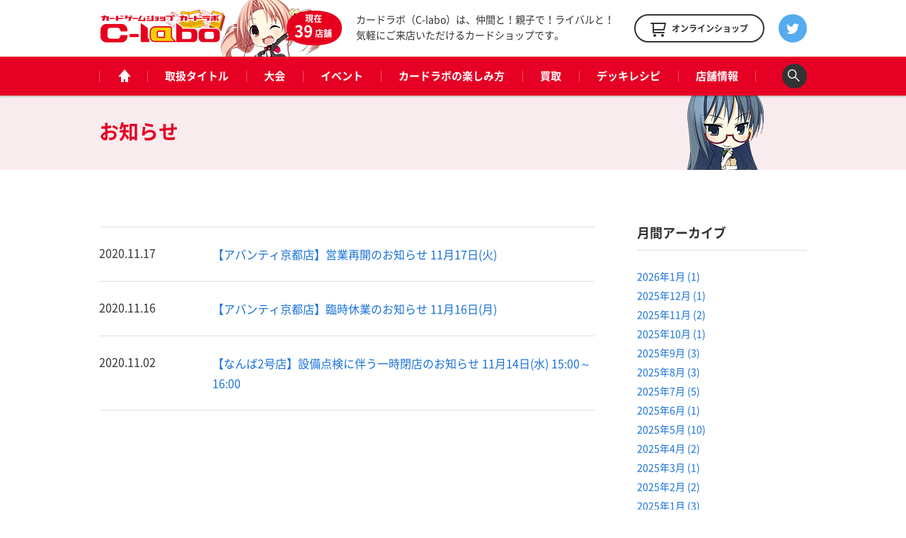

--- FILE ---
content_type: text/html; charset=UTF-8
request_url: https://www.c-labo.jp/information/date/2020/11/
body_size: 5583
content:
<!DOCTYPE html>
<html xmlns="http://www.w3.org/1999/xhtml" xml:lang="ja-JP" lang="ja-JP">
  <head>
    <meta charset="utf-8">
    <meta http-equiv="content-type" content="text/html; charset=UTF-8">

    <title>お知らせ - カードラボ</title>
<meta name="description" content="">
    <meta property="og:type" content="website">
<meta property="og:url" content="https://www.c-labo.jp">
<meta property="og:site_name" content="カードラボ - トレーディングカード / 中古トレカの買取やTCGグッズ">
<meta property="og:image" content="https://www.c-labo.jp/assets/pc/img/og.png">
<meta property="og:title" content="お知らせ - カードラボ">
<meta property="og:description" content="">

    <meta name="twitter:card" content="summary_large_image">
    <meta name="twitter:site" content="@cardlabo_info">
    <meta name="twitter:creator" content="@cardlabo_info">
    <meta name="twitter:title" content="お知らせ - カードラボ">
    <meta name="twitter:description" content="">
    <meta name="twitter:image" content="https://www.c-labo.jp/assets/pc/img/og.png">
  
    <link rel="stylesheet" href="/assets/pc/css/bundle.css" media="screen" charset="utf-8">
<link rel="stylesheet" href="/assets/pc/css/custom.css?ver220224" media="screen" charset="utf-8">
    
<script>(function(w,d,s,l,i){w[l]=w[l]||[];w[l].push({'gtm.start':
new Date().getTime(),event:'gtm.js'});var f=d.getElementsByTagName(s)[0],
j=d.createElement(s),dl=l!='dataLayer'?'&l='+l:'';j.async=true;j.src=
'https://www.googletagmanager.com/gtm.js?id='+i+dl;f.parentNode.insertBefore(j,f);
})(window,document,'script','dataLayer','GTM-WMNQNNS');</script>

<!-- Google Tag Manager -->
<script>(function(w,d,s,l,i){w[l]=w[l]||[];w[l].push({'gtm.start':
new Date().getTime(),event:'gtm.js'});var f=d.getElementsByTagName(s)[0],
j=d.createElement(s),dl=l!='dataLayer'?'&l='+l:'';j.async=true;j.src=
'https://www.googletagmanager.com/gtm.js?id='+i+dl;f.parentNode.insertBefore(j,f);
})(window,document,'script','dataLayer','GTM-TXKF9NJ');</script>
<!-- End Google Tag Manager -->
<link rel='dns-prefetch' href='//s.w.org' />
<link rel='stylesheet' id='wp-block-library-css'  href='https://www.c-labo.jp/wordpress/wp-includes/css/dist/block-library/style.min.css?ver=5.2.21' type='text/css' media='all' />
  </head>
  <body class="page-news">
    
<noscript><iframe src="https://www.googletagmanager.com/ns.html?id=GTM-WMNQNNS" height="0" width="0" style="display:none;visibility:hidden"></iframe></noscript>

<!-- Google Tag Manager (noscript) -->
<noscript><iframe src="https://www.googletagmanager.com/ns.html?id=GTM-TXKF9NJ"
height="0" width="0" style="display:none;visibility:hidden"></iframe></noscript>
<!-- End Google Tag Manager (noscript) -->

    <header class="header">
  <div class="header_main">
    <div class="headerLogo">
      <strong class="headerLogo_logo"><a href="/" title="カードゲームショップ カードラボ"><img src="/assets/pc/img/header/logo.png" width="180" height="50" alt="カードゲームショップ カードラボ"></a></strong>
      <div class="headerLogo_character">
        <div class="headerLogo_shop">現在<br><span class="headerLogo_shopCount">39</span>店舗</div>
      </div>
    </div>
    <strong class="header_description">カードラボ（C-labo）は、仲間と！親子で！ライバルと！<br>気軽にご来店いただけるカードショップです。</strong>
    <div class="header_online"><a href="https://www.c-labo-online.jp/" title="カードラボオンラインショップ" target="_blank"><span class="header_onlineString">オンラインショップ</span></a></div>
    <div class="header_twitter"><a href="https://twitter.com/cardlabo_info" title="Twitter" target="_blank"></a></div>
  </div>

  <nav class="globalNav" data-current="">
    <div class="globalNav_content">
      <ul class="grobalNav_links">
        <li class="globalNav_link globalNav_link--home"><a class="gnav_1" href="/" title="ホーム"><span class="globalNav_linkIcon">ホーム</span></a></li>
        <li class="globalNav_link globalNav_link--tcg"><a class="gnav_2" href="/tcg/" title="取扱タイトル">取扱タイトル</a></li>
        <li class="globalNav_link globalNav_link--tournament"><a class="gnav_3" href="/tournament/" title="大会">大会</a></li>
        <li class="globalNav_link globalNav_link--event"><a class="gnav_4" href="/event/" title="イベント">イベント</a></li>
        <li class="globalNav_link globalNav_link--about">
          <a class="gnav_5" href="/about/" title="カードラボの楽しみ方">カードラボの楽しみ方</a>
          <ul class="grobalNavChild">
            <li class="grobalNavChild_list"><a class="gnav_5_1" href="/about/">はじめての方へ</a></li>
			<li class="grobalNavChild_list"><a class="gnav_5_2" href="https://www.c-labo.jp/special/449711/">商品ご予約について</a></li>			  
            <li class="grobalNavChild_list"><a class="gnav_5_3" href="https://www.c-labo.jp/information/532402/">カードラボポイント</a></li>
            <li class="grobalNavChild_list"><a class="gnav_5_4" href="https://www.youtube.com/channel/UC1rvRJX0PG91SGrN66KcXdQ" target="_blank">YouTubeチャンネル</a></li>
          </ul>
        </li>
        <li class="globalNav_link globalNav_link--kaitori"><a class="gnav_6" href="/kaitori/" title="買取">買取</a></li>
        <li class="globalNav_link globalNav_link--recipe"><a class="gnav_7" href="/recipe/" title="デッキレシピ">デッキレシピ</a></li>
        <li class="globalNav_link globalNav_link--shop">
          <a class="gnav_8" href="/shop/" title="店舗情報">店舗情報</a>
          <ul class="grobalNavChild">
            <li class="grobalNavChild_list"><a class="gnav_8_1" href="/shop/">店舗一覧</a></li>
            <li class="grobalNavChild_list"><a class="gnav_8_2" href="/blog/">店舗ブログ</a></li>
<!--            <li class="grobalNavChild_list"><a class="gnav_8_3" href="/recipe/">デッキレシピ</a></li> -->
          </ul>
        </li>
        <li class="globalNav_link globalNav_link--search"><a class="js-searchBoxOpen" title="検索"><span class="globalNav_linkIcon">検索</span></a></li>
      </ul>
    </div>
  </nav>

  <div class="searchBox">
    <div class="searchBox_content">
      <input class="searchBox_input" type="text" placeholder="キーワードを入力">
      <button class="searchBox_submit" type="submit">検索する</button>
    </div>
  </div>
</header>

    <div class="pageheadline pageheadline--common">
      <div class="pageheadline_content">
        <strong class="pageheadline_name">お知らせ</strong>
      </div>
    </div>

    <!-- containers -->
    <div class="containers">
      <!-- content -->
      <div class="content">
        <!-- article -->
        <div class="article article--2col">
                      <div class="newsList">
              <ul class="newsList_lists">
                                                    <li class="newsList_list">
                    <span class="newsList_listDate">2020.11.17</span>
                    <p class="newsList_listTitle"><a href="/information/279714/" title="【アバンティ京都店】営業再開のお知らせ 11月17日(火)">【アバンティ京都店】営業再開のお知らせ 11月17日(火)</a></p>
                  </li>
                                                    <li class="newsList_list">
                    <span class="newsList_listDate">2020.11.16</span>
                    <p class="newsList_listTitle"><a href="/information/279569/" title="【アバンティ京都店】臨時休業のお知らせ 11月16日(月)">【アバンティ京都店】臨時休業のお知らせ 11月16日(月)</a></p>
                  </li>
                                                    <li class="newsList_list">
                    <span class="newsList_listDate">2020.11.02</span>
                    <p class="newsList_listTitle"><a href="/information/274263/" title="【なんば2号店】設備点検に伴う一時閉店のお知らせ 11月14日(水) 15:00～16:00">【なんば2号店】設備点検に伴う一時閉店のお知らせ 11月14日(水) 15:00～16:00</a></p>
                  </li>
                              </ul>
            </div>

                        <div class="pagination">
  <div class="pagination_content">
      </div>
</div>
                  </div>
        <!-- article -->

        <!-- archive -->
        <div class="archive">
          <div class="archiveWidget">
            <h3 class="archiveWidget_headline">月間アーカイブ</h3>
            <ul class="archiveWidget_lists">
              	<li class="archiveWidget_list"><a href='https://www.c-labo.jp/information/date/2026/01/'>2026年1月&nbsp;(1)</a></li>
	<li class="archiveWidget_list"><a href='https://www.c-labo.jp/information/date/2025/12/'>2025年12月&nbsp;(1)</a></li>
	<li class="archiveWidget_list"><a href='https://www.c-labo.jp/information/date/2025/11/'>2025年11月&nbsp;(2)</a></li>
	<li class="archiveWidget_list"><a href='https://www.c-labo.jp/information/date/2025/10/'>2025年10月&nbsp;(1)</a></li>
	<li class="archiveWidget_list"><a href='https://www.c-labo.jp/information/date/2025/09/'>2025年9月&nbsp;(3)</a></li>
	<li class="archiveWidget_list"><a href='https://www.c-labo.jp/information/date/2025/08/'>2025年8月&nbsp;(3)</a></li>
	<li class="archiveWidget_list"><a href='https://www.c-labo.jp/information/date/2025/07/'>2025年7月&nbsp;(5)</a></li>
	<li class="archiveWidget_list"><a href='https://www.c-labo.jp/information/date/2025/06/'>2025年6月&nbsp;(1)</a></li>
	<li class="archiveWidget_list"><a href='https://www.c-labo.jp/information/date/2025/05/'>2025年5月&nbsp;(10)</a></li>
	<li class="archiveWidget_list"><a href='https://www.c-labo.jp/information/date/2025/04/'>2025年4月&nbsp;(2)</a></li>
	<li class="archiveWidget_list"><a href='https://www.c-labo.jp/information/date/2025/03/'>2025年3月&nbsp;(1)</a></li>
	<li class="archiveWidget_list"><a href='https://www.c-labo.jp/information/date/2025/02/'>2025年2月&nbsp;(2)</a></li>
	<li class="archiveWidget_list"><a href='https://www.c-labo.jp/information/date/2025/01/'>2025年1月&nbsp;(3)</a></li>
	<li class="archiveWidget_list"><a href='https://www.c-labo.jp/information/date/2024/12/'>2024年12月&nbsp;(4)</a></li>
	<li class="archiveWidget_list"><a href='https://www.c-labo.jp/information/date/2024/11/'>2024年11月&nbsp;(2)</a></li>
	<li class="archiveWidget_list"><a href='https://www.c-labo.jp/information/date/2024/10/'>2024年10月&nbsp;(2)</a></li>
	<li class="archiveWidget_list"><a href='https://www.c-labo.jp/information/date/2024/09/'>2024年9月&nbsp;(2)</a></li>
	<li class="archiveWidget_list"><a href='https://www.c-labo.jp/information/date/2024/08/'>2024年8月&nbsp;(12)</a></li>
	<li class="archiveWidget_list"><a href='https://www.c-labo.jp/information/date/2024/07/'>2024年7月&nbsp;(4)</a></li>
	<li class="archiveWidget_list"><a href='https://www.c-labo.jp/information/date/2024/06/'>2024年6月&nbsp;(1)</a></li>
	<li class="archiveWidget_list"><a href='https://www.c-labo.jp/information/date/2024/05/'>2024年5月&nbsp;(3)</a></li>
	<li class="archiveWidget_list"><a href='https://www.c-labo.jp/information/date/2024/04/'>2024年4月&nbsp;(1)</a></li>
	<li class="archiveWidget_list"><a href='https://www.c-labo.jp/information/date/2024/03/'>2024年3月&nbsp;(1)</a></li>
	<li class="archiveWidget_list"><a href='https://www.c-labo.jp/information/date/2024/02/'>2024年2月&nbsp;(7)</a></li>
	<li class="archiveWidget_list"><a href='https://www.c-labo.jp/information/date/2024/01/'>2024年1月&nbsp;(5)</a></li>
	<li class="archiveWidget_list"><a href='https://www.c-labo.jp/information/date/2023/12/'>2023年12月&nbsp;(6)</a></li>
	<li class="archiveWidget_list"><a href='https://www.c-labo.jp/information/date/2023/11/'>2023年11月&nbsp;(7)</a></li>
	<li class="archiveWidget_list"><a href='https://www.c-labo.jp/information/date/2023/10/'>2023年10月&nbsp;(1)</a></li>
	<li class="archiveWidget_list"><a href='https://www.c-labo.jp/information/date/2023/09/'>2023年9月&nbsp;(7)</a></li>
	<li class="archiveWidget_list"><a href='https://www.c-labo.jp/information/date/2023/08/'>2023年8月&nbsp;(18)</a></li>
	<li class="archiveWidget_list"><a href='https://www.c-labo.jp/information/date/2023/07/'>2023年7月&nbsp;(3)</a></li>
	<li class="archiveWidget_list"><a href='https://www.c-labo.jp/information/date/2023/06/'>2023年6月&nbsp;(4)</a></li>
	<li class="archiveWidget_list"><a href='https://www.c-labo.jp/information/date/2023/05/'>2023年5月&nbsp;(4)</a></li>
	<li class="archiveWidget_list"><a href='https://www.c-labo.jp/information/date/2023/04/'>2023年4月&nbsp;(5)</a></li>
	<li class="archiveWidget_list"><a href='https://www.c-labo.jp/information/date/2023/03/'>2023年3月&nbsp;(2)</a></li>
	<li class="archiveWidget_list"><a href='https://www.c-labo.jp/information/date/2023/02/'>2023年2月&nbsp;(1)</a></li>
	<li class="archiveWidget_list"><a href='https://www.c-labo.jp/information/date/2023/01/'>2023年1月&nbsp;(3)</a></li>
	<li class="archiveWidget_list"><a href='https://www.c-labo.jp/information/date/2022/12/'>2022年12月&nbsp;(3)</a></li>
	<li class="archiveWidget_list"><a href='https://www.c-labo.jp/information/date/2022/11/'>2022年11月&nbsp;(6)</a></li>
	<li class="archiveWidget_list"><a href='https://www.c-labo.jp/information/date/2022/10/'>2022年10月&nbsp;(2)</a></li>
	<li class="archiveWidget_list"><a href='https://www.c-labo.jp/information/date/2022/09/'>2022年9月&nbsp;(27)</a></li>
	<li class="archiveWidget_list"><a href='https://www.c-labo.jp/information/date/2022/08/'>2022年8月&nbsp;(4)</a></li>
	<li class="archiveWidget_list"><a href='https://www.c-labo.jp/information/date/2022/07/'>2022年7月&nbsp;(7)</a></li>
	<li class="archiveWidget_list"><a href='https://www.c-labo.jp/information/date/2022/06/'>2022年6月&nbsp;(6)</a></li>
	<li class="archiveWidget_list"><a href='https://www.c-labo.jp/information/date/2022/05/'>2022年5月&nbsp;(2)</a></li>
	<li class="archiveWidget_list"><a href='https://www.c-labo.jp/information/date/2022/04/'>2022年4月&nbsp;(2)</a></li>
	<li class="archiveWidget_list"><a href='https://www.c-labo.jp/information/date/2022/03/'>2022年3月&nbsp;(5)</a></li>
	<li class="archiveWidget_list"><a href='https://www.c-labo.jp/information/date/2022/02/'>2022年2月&nbsp;(1)</a></li>
	<li class="archiveWidget_list"><a href='https://www.c-labo.jp/information/date/2022/01/'>2022年1月&nbsp;(2)</a></li>
	<li class="archiveWidget_list"><a href='https://www.c-labo.jp/information/date/2021/12/'>2021年12月&nbsp;(2)</a></li>
	<li class="archiveWidget_list"><a href='https://www.c-labo.jp/information/date/2021/11/'>2021年11月&nbsp;(2)</a></li>
	<li class="archiveWidget_list"><a href='https://www.c-labo.jp/information/date/2021/10/'>2021年10月&nbsp;(3)</a></li>
	<li class="archiveWidget_list"><a href='https://www.c-labo.jp/information/date/2021/09/'>2021年9月&nbsp;(15)</a></li>
	<li class="archiveWidget_list"><a href='https://www.c-labo.jp/information/date/2021/08/'>2021年8月&nbsp;(10)</a></li>
	<li class="archiveWidget_list"><a href='https://www.c-labo.jp/information/date/2021/07/'>2021年7月&nbsp;(3)</a></li>
	<li class="archiveWidget_list"><a href='https://www.c-labo.jp/information/date/2021/06/'>2021年6月&nbsp;(4)</a></li>
	<li class="archiveWidget_list"><a href='https://www.c-labo.jp/information/date/2021/05/'>2021年5月&nbsp;(6)</a></li>
	<li class="archiveWidget_list"><a href='https://www.c-labo.jp/information/date/2021/04/'>2021年4月&nbsp;(1)</a></li>
	<li class="archiveWidget_list"><a href='https://www.c-labo.jp/information/date/2021/03/'>2021年3月&nbsp;(6)</a></li>
	<li class="archiveWidget_list"><a href='https://www.c-labo.jp/information/date/2021/02/'>2021年2月&nbsp;(4)</a></li>
	<li class="archiveWidget_list"><a href='https://www.c-labo.jp/information/date/2021/01/'>2021年1月&nbsp;(8)</a></li>
	<li class="archiveWidget_list"><a href='https://www.c-labo.jp/information/date/2020/12/'>2020年12月&nbsp;(3)</a></li>
	<li class="archiveWidget_list"><a href='https://www.c-labo.jp/information/date/2020/11/'>2020年11月&nbsp;(3)</a></li>
	<li class="archiveWidget_list"><a href='https://www.c-labo.jp/information/date/2020/10/'>2020年10月&nbsp;(2)</a></li>
	<li class="archiveWidget_list"><a href='https://www.c-labo.jp/information/date/2020/09/'>2020年9月&nbsp;(3)</a></li>
	<li class="archiveWidget_list"><a href='https://www.c-labo.jp/information/date/2020/08/'>2020年8月&nbsp;(2)</a></li>
	<li class="archiveWidget_list"><a href='https://www.c-labo.jp/information/date/2020/07/'>2020年7月&nbsp;(4)</a></li>
	<li class="archiveWidget_list"><a href='https://www.c-labo.jp/information/date/2020/06/'>2020年6月&nbsp;(5)</a></li>
	<li class="archiveWidget_list"><a href='https://www.c-labo.jp/information/date/2020/05/'>2020年5月&nbsp;(15)</a></li>
	<li class="archiveWidget_list"><a href='https://www.c-labo.jp/information/date/2020/04/'>2020年4月&nbsp;(51)</a></li>
	<li class="archiveWidget_list"><a href='https://www.c-labo.jp/information/date/2020/03/'>2020年3月&nbsp;(20)</a></li>
	<li class="archiveWidget_list"><a href='https://www.c-labo.jp/information/date/2020/02/'>2020年2月&nbsp;(3)</a></li>
	<li class="archiveWidget_list"><a href='https://www.c-labo.jp/information/date/2020/01/'>2020年1月&nbsp;(2)</a></li>
	<li class="archiveWidget_list"><a href='https://www.c-labo.jp/information/date/2019/12/'>2019年12月&nbsp;(3)</a></li>
	<li class="archiveWidget_list"><a href='https://www.c-labo.jp/information/date/2019/11/'>2019年11月&nbsp;(1)</a></li>
	<li class="archiveWidget_list"><a href='https://www.c-labo.jp/information/date/2019/10/'>2019年10月&nbsp;(3)</a></li>
	<li class="archiveWidget_list"><a href='https://www.c-labo.jp/information/date/2019/09/'>2019年9月&nbsp;(2)</a></li>
	<li class="archiveWidget_list"><a href='https://www.c-labo.jp/information/date/2019/08/'>2019年8月&nbsp;(9)</a></li>
	<li class="archiveWidget_list"><a href='https://www.c-labo.jp/information/date/2019/06/'>2019年6月&nbsp;(1)</a></li>
	<li class="archiveWidget_list"><a href='https://www.c-labo.jp/information/date/2019/05/'>2019年5月&nbsp;(2)</a></li>
	<li class="archiveWidget_list"><a href='https://www.c-labo.jp/information/date/2019/03/'>2019年3月&nbsp;(1)</a></li>
	<li class="archiveWidget_list"><a href='https://www.c-labo.jp/information/date/2019/02/'>2019年2月&nbsp;(2)</a></li>
	<li class="archiveWidget_list"><a href='https://www.c-labo.jp/information/date/2019/01/'>2019年1月&nbsp;(3)</a></li>
	<li class="archiveWidget_list"><a href='https://www.c-labo.jp/information/date/2018/12/'>2018年12月&nbsp;(1)</a></li>
	<li class="archiveWidget_list"><a href='https://www.c-labo.jp/information/date/2018/11/'>2018年11月&nbsp;(4)</a></li>
	<li class="archiveWidget_list"><a href='https://www.c-labo.jp/information/date/2018/10/'>2018年10月&nbsp;(4)</a></li>
	<li class="archiveWidget_list"><a href='https://www.c-labo.jp/information/date/2018/09/'>2018年9月&nbsp;(6)</a></li>
	<li class="archiveWidget_list"><a href='https://www.c-labo.jp/information/date/2018/08/'>2018年8月&nbsp;(6)</a></li>
	<li class="archiveWidget_list"><a href='https://www.c-labo.jp/information/date/2018/07/'>2018年7月&nbsp;(6)</a></li>
	<li class="archiveWidget_list"><a href='https://www.c-labo.jp/information/date/2018/06/'>2018年6月&nbsp;(2)</a></li>
	<li class="archiveWidget_list"><a href='https://www.c-labo.jp/information/date/2018/05/'>2018年5月&nbsp;(3)</a></li>
	<li class="archiveWidget_list"><a href='https://www.c-labo.jp/information/date/2018/04/'>2018年4月&nbsp;(3)</a></li>
	<li class="archiveWidget_list"><a href='https://www.c-labo.jp/information/date/2018/03/'>2018年3月&nbsp;(6)</a></li>
	<li class="archiveWidget_list"><a href='https://www.c-labo.jp/information/date/2018/02/'>2018年2月&nbsp;(4)</a></li>
	<li class="archiveWidget_list"><a href='https://www.c-labo.jp/information/date/2018/01/'>2018年1月&nbsp;(5)</a></li>
	<li class="archiveWidget_list"><a href='https://www.c-labo.jp/information/date/2017/12/'>2017年12月&nbsp;(4)</a></li>
	<li class="archiveWidget_list"><a href='https://www.c-labo.jp/information/date/2017/11/'>2017年11月&nbsp;(3)</a></li>
	<li class="archiveWidget_list"><a href='https://www.c-labo.jp/information/date/2017/10/'>2017年10月&nbsp;(2)</a></li>
	<li class="archiveWidget_list"><a href='https://www.c-labo.jp/information/date/2017/09/'>2017年9月&nbsp;(3)</a></li>
	<li class="archiveWidget_list"><a href='https://www.c-labo.jp/information/date/2017/08/'>2017年8月&nbsp;(1)</a></li>
	<li class="archiveWidget_list"><a href='https://www.c-labo.jp/information/date/2017/07/'>2017年7月&nbsp;(1)</a></li>
	<li class="archiveWidget_list"><a href='https://www.c-labo.jp/information/date/2017/06/'>2017年6月&nbsp;(3)</a></li>
	<li class="archiveWidget_list"><a href='https://www.c-labo.jp/information/date/2017/05/'>2017年5月&nbsp;(2)</a></li>
	<li class="archiveWidget_list"><a href='https://www.c-labo.jp/information/date/2017/04/'>2017年4月&nbsp;(2)</a></li>
	<li class="archiveWidget_list"><a href='https://www.c-labo.jp/information/date/2017/03/'>2017年3月&nbsp;(3)</a></li>
            </ul>
          </div>

          <div class="archiveWidget">
            <h3 class="archiveWidget_headline">カテゴリ</h3>
            <ul class="archiveWidget_lists">
                              <li class="archiveWidget_list"><a href="/information/category_information/shopinfo/" title="店舗からのお知らせ">店舗からのお知らせ（373）</a></li>
                              <li class="archiveWidget_list"><a href="/information/category_information/claboinfo/" title="カードラボからのご案内">カードラボからのご案内（83）</a></li>
                              <li class="archiveWidget_list"><a href="/information/category_information/newshop/" title="新店情報">新店情報（12）</a></li>
                              <li class="archiveWidget_list"><a href="/information/category_information/goodsinfo/" title="グッズ情報">グッズ情報（19）</a></li>
                          </ul>
          </div>
        </div>
        <!-- sidebar -->
      </div>
      <!-- content -->
    </div>
    <!-- containers -->

    <div class="breadcrumb">
  <div class="breadcrumb_content">
    <ol class="breadcrumb_links">
                        <li class="breadcrumb_link"><a href="/" title="TOP">TOP</a></li>
                                <li class="breadcrumb_link">お知らせ</li>
                  </ol>
  </div>
</div>
    <footer class="footer">
  <div class="footerBanner">
  <div class="footerBanner_content">
    <div class="shopBanner_slider js-sliderBanner" data-slidestoshow="4">
              <div class="footerBanner_banner">
          <a href="https://www.c-labo.jp/special/563334/" target="_self">
                        <img src="https://www.c-labo.jp/wordpress/wp-content/uploads/2025/07/38576409f47caf1490847ea748d928df.png" width="320" height="136" alt="">
          </a>
        </div>
              <div class="footerBanner_banner">
          <a href="https://www.c-labo.jp/special/449711/" target="_self">
                        <img src="https://www.c-labo.jp/wordpress/wp-content/uploads/2022/08/6f6897d749d115731a6bc76e5566a5dc.png" width="320" height="136" alt="">
          </a>
        </div>
              <div class="footerBanner_banner">
          <a href="https://www.c-labo.jp/recruit/" target="_self">
                        <img src="https://www.c-labo.jp/wordpress/wp-content/uploads/2021/04/8204404193e39c58005a1f1708fdd8e0.png" width="320" height="136" alt="">
          </a>
        </div>
              <div class="footerBanner_banner">
          <a href="https://www.c-labo.jp/recruit/" target="_self">
                        <img src="https://www.c-labo.jp/wordpress/wp-content/uploads/2020/07/kyujin.png" width="320" height="136" alt="">
          </a>
        </div>
              <div class="footerBanner_banner">
          <a href="https://www.c-labo-online.jp/" target="_blank">
                        <img src="https://www.c-labo.jp/wordpress/wp-content/uploads/2022/08/ec_banner_labo_sm.png" width="320" height="136" alt="">
          </a>
        </div>
              <div class="footerBanner_banner">
          <a href="https://www.gamers.co.jp/" target="_blank">
                        <img src="https://www.c-labo.jp/wordpress/wp-content/uploads/2021/11/cdb13e81ba9076485e1204562a5a32a0.jpg" width="320" height="136" alt="">
          </a>
        </div>
              <div class="footerBanner_banner">
          <a href="https://www.konami.com/games/card/cgs/satellite/" target="_blank">
                        <img src="https://www.c-labo.jp/wordpress/wp-content/uploads/2017/02/e64258d2fe45f25397f35f95b43ef771.jpg" width="320" height="136" alt="">
          </a>
        </div>
              <div class="footerBanner_banner">
          <a href="https://www.c-labo.jp/prize/" target="_self">
                        <img src="https://www.c-labo.jp/wordpress/wp-content/uploads/2017/02/1e4a9b3a1457493b8710110746ddc7f8.jpg" width="320" height="136" alt="">
          </a>
        </div>
              <div class="footerBanner_banner">
          <a href="https://www.c-labo.jp/special/2028/" target="_self">
                        <img src="https://www.c-labo.jp/wordpress/wp-content/uploads/2017/02/dd467ae3fd12243af8950a5f63b094e5.jpg" width="320" height="136" alt="">
          </a>
        </div>
              <div class="footerBanner_banner">
          <a href="https://x.com/cardlabo_info" target="_blank">
                        <img src="https://www.c-labo.jp/wordpress/wp-content/uploads/2025/12/5c2c1992eb863085d2a86521be4c68cf.jpg" width="320" height="136" alt="">
          </a>
        </div>
          </div>
  </div>
</div>

  <div class="footerPagetop">
    <a rel=".header">
      <div class="footerPagetop_text"><img src="/assets/pc/img/footer/pagetop.png" width="153" height="62" alt="ページトップへ"></div>
      <div class="footerPagetop_character"><img src="/assets/pc/img/footer/pagetop_character.png" width="100" height="104" alt=""></div>
    </a>
  </div>

  <div class="footerSitemap">
    <div class="footerSitemap_content">
      <strong class="footerSitemap_logo"><a href="/"><img src="/assets/pc/img/footer/logo.png" width="180" height="50" alt="カードゲームショップ カードラボ"></a></strong>

      <nav class="footerSitemap_nav">
        <ul class="footerSitemap_links">
          <li class="footerSitemap_link"><a href="/tcg/" title="取扱タイトル">取扱タイトル</a></li>
          <li class="footerSitemap_link"><a href="/tournament/" title="大会情報">大会情報</a></li>
          <li class="footerSitemap_link"><a href="/event/" title="イベント情報">イベント情報</a></li>
          <li class="footerSitemap_link"><a href="/about/" title="カードラボの楽しみ方">カードラボの楽しみ方</a></li>
          <li class="footerSitemap_link"><a href="/shop/" title="店舗情報">店舗情報</a></li>
          <li class="footerSitemap_link"><a href="/blog/" title="店舗ブログ">店舗ブログ</a></li>
        </ul>

        <ul class="footerSitemap_links">
          <li class="footerSitemap_link"><a href="/recipe/" title="デッキレシピ">デッキレシピ</a></li>
          <li class="footerSitemap_link"><a href="/kaitori/" title="カードラボの買取サービス">カードラボの買取サービス</a></li>
          <li class="footerSitemap_link footerSitemap_link--child"><a href="/kaitori/shop/" title="店舗買取について">店舗買取について</a></li>
          <li class="footerSitemap_link footerSitemap_link--child"><a href="/kaitori/web/" title="ネット買取について">ネット買取について</a></li>
          <li class="footerSitemap_link footerSitemap_link--child"><a href="/kaitori/accept/" title="買取承諾書について">買取承諾書について</a></li>
          <li class="footerSitemap_link"><a href="/special/2028/" title="発売日カレンダー">発売日カレンダー</a></li>
        </ul>

        <ul class="footerSitemap_links">
          <li class="footerSitemap_link"><a href="/recruit/" title="求人情報">求人情報</a></li>
          <li class="footerSitemap_link"><a href="/prize/" title="ポイントカードについて">ポイントカードについて</a></li>
          <li class="footerSitemap_link footerSitemap_link--child"><a href="/prize/#prize" title="ポイント交換景品">ポイント交換景品</a></li>
          <li class="footerSitemap_link"><a href="/special/" title="">特集一覧</a></li>
          <li class="footerSitemap_link"><a href="/information/305908/" title="">プライバシーポリシー</a></li>
          <li class="footerSitemap_link"><a href="/information/587315/" title="">利用規約</a></li>
        </ul>
      </nav>
    </div>
  </div>

  <div class="footerGroup">
  <div class="footerGroup_content">
    <h3 class="footerGroup_headline">関連サイト</h3>

                  <ul class="footerGroup_links">
      
      <li class="footerGroup_link"><a href="http://www.c-labo-online.jp/" title="カードラボオンラインショップ" target="_blank"><span class="footerGroup_linkString">カードラボオンラインショップ</span></a></li>
      
                
      <li class="footerGroup_link"><a href="https://www.animate.co.jp" title="アニメイト" target="_blank"><span class="footerGroup_linkString">アニメイト</span></a></li>
      
                
      <li class="footerGroup_link"><a href="http://www.animate-onlineshop.jp" title="アニメイトオンラインショップ" target="_blank"><span class="footerGroup_linkString">アニメイトオンラインショップ</span></a></li>
      
                
      <li class="footerGroup_link"><a href="https://cafe.animate.co.jp/" title="アニメイトカフェ" target="_blank"><span class="footerGroup_linkString">アニメイトカフェ</span></a></li>
      
              </ul>
                  <ul class="footerGroup_links">
                        
      <li class="footerGroup_link"><a href="http://www.animatebookstore.com/" title="アニメイトブックストア" target="_blank"><span class="footerGroup_linkString">アニメイトブックストア</span></a></li>
      
                
      <li class="footerGroup_link"><a href="http://www.animatetimes.com/" title="アニメイトタイムズ" target="_blank"><span class="footerGroup_linkString">アニメイトタイムズ</span></a></li>
      
                
      <li class="footerGroup_link"><a href="https://www.gamers.co.jp/" title="ゲーマーズ" target="_blank"><span class="footerGroup_linkString">ゲーマーズ</span></a></li>
      
                
      <li class="footerGroup_link"><a href="https://www.shosen.co.jp/" title="書泉" target="_blank"><span class="footerGroup_linkString">書泉</span></a></li>
      
              </ul>
                  <ul class="footerGroup_links">
                        
      <li class="footerGroup_link"><a href="http://www.super-groupies.com/" title="SuperGroupies" target="_blank"><span class="footerGroup_linkString">SuperGroupies</span></a></li>
      
                
      <li class="footerGroup_link"><a href="https://meitewj.world.tmall.com/" title="animate中国通販" target="_blank"><span class="footerGroup_linkString">animate中国通販</span></a></li>
      
              </ul>
                    </div>
</div>

<!-- Microsoft Clarity Code Start :  -->
<script type="text/javascript">
    (function(c,l,a,r,i,t,y){
        c[a]=c[a]||function(){(c[a].q=c[a].q||[]).push(arguments)};
        t=l.createElement(r);t.async=1;t.src="https://www.clarity.ms/tag/"+i;
        y=l.getElementsByTagName(r)[0];y.parentNode.insertBefore(t,y);
    })(window, document, "clarity", "script", "52j3qx6ih8");
</script>
<!-- Microsoft Clarity Code End :  -->
  <div class="footerBottom">
    <div class="footerBottom_content">
      <nav>
        <ul class="footerBottom_links">
          <li class="footerBottom_link"><a href="/company/">会社情報</a></li>
          <li class="footerBottom_link"><a href="/contact/">お問い合わせ</a></li>
        </ul>
      </nav>

      <small class="footerBottom_copylight">&copy; C-Labo, All rights reserved.　東京都公安委員会　古物商許可番号：301031103715　株式会社カードラボ</small>
    </div>
  </div>

</footer>    <script src="/assets/pc/js/lib.js" charset="utf-8"></script>
<script src="/assets/pc/js/bundle.js" charset="utf-8"></script>
    <script>!function(d,s,id){var js,fjs=d.getElementsByTagName(s)[0],p=/^http:/.test(d.location)?'http':'https';if(!d.getElementById(id)){js=d.createElement(s);js.id=id;js.src=p+'://platform.twitter.com/widgets.js';fjs.parentNode.insertBefore(js,fjs);}}(document, 'script', 'twitter-wjs');</script>
<script src="//scdn.line-apps.com/n/line_it/thirdparty/loader.min.js" async="async" defer="defer"></script>
      </body>
</html>
